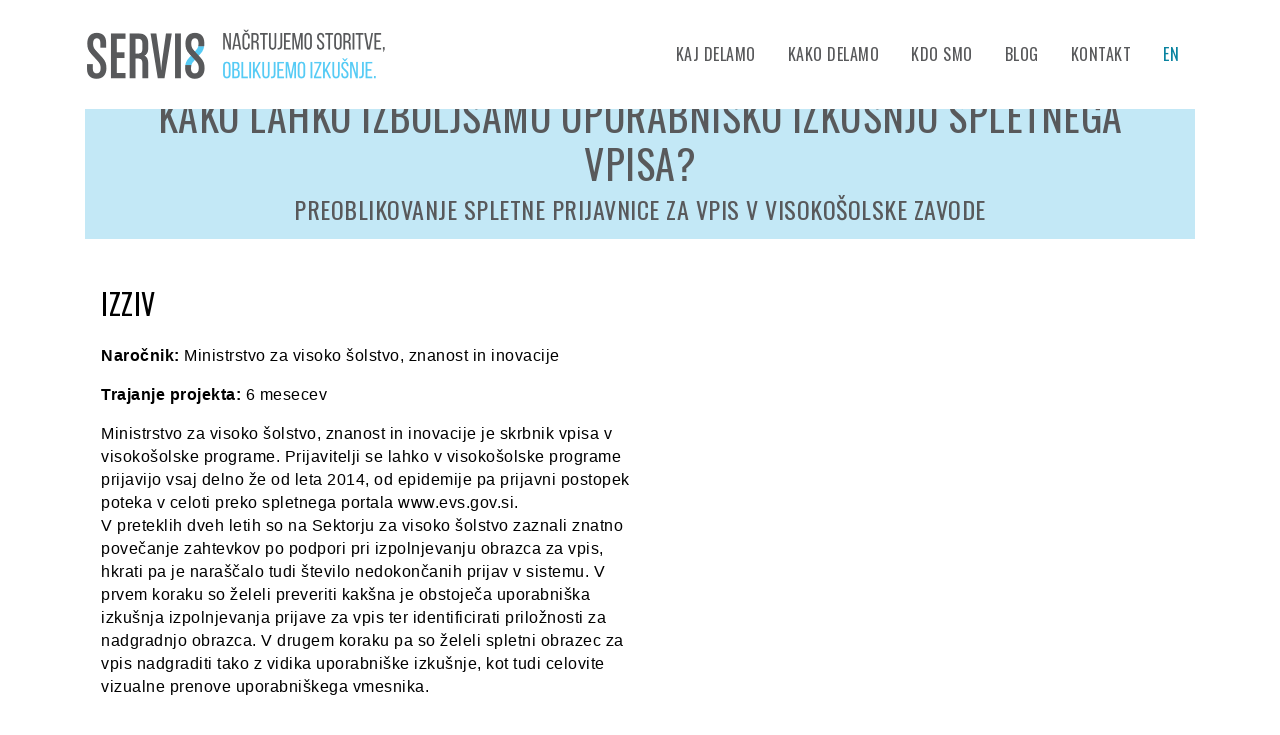

--- FILE ---
content_type: text/html; charset=UTF-8
request_url: https://servis8.com/sl/project/kako-lahko-izboljsamo-uporabnisko-izkusnjo-spletne-prijave/
body_size: 19266
content:
<!doctype html>
<html lang="sl-SI">
  <head>
  <meta charset="utf-8">
  <meta http-equiv="x-ua-compatible" content="ie=edge">
  <meta name="viewport" content="width=device-width, initial-scale=1, shrink-to-fit=no">
  <title>Kako lahko izboljšamo uporabniško izkušnjo spletnega vpisa? &#x2d; Servis 8</title>
<link rel="alternate" hreflang="en" href="https://servis8.com/project/how-can-we-improve-the-user-experience-of-an-online-application-process/" />
<link rel="alternate" hreflang="sl" href="https://servis8.com/sl/project/kako-lahko-izboljsamo-uporabnisko-izkusnjo-spletne-prijave/" />

<!-- The SEO Framework by Sybre Waaijer -->
<meta name="robots" content="max-snippet:-1,max-image-preview:standard,max-video-preview:-1" />
<meta name="description" content="Ministrstvu za vzgojo in izobraževanje smo pomagali prepoznati ključne težave pri njihovem spletnem postopku prijave na visoko&scaron;olske programe v Sloveniji in&#8230;" />
<meta property="og:image" content="https://servis8.com/wp-content/uploads/2023/04/eVS2.jpg" />
<meta property="og:image:width" content="1300" />
<meta property="og:image:height" content="868" />
<meta property="og:locale" content="sl_SI" />
<meta property="og:type" content="article" />
<meta property="og:title" content="Kako lahko izboljšamo uporabniško izkušnjo spletnega vpisa? &#x2d; Servis 8" />
<meta property="og:description" content="Ministrstvu za vzgojo in izobraževanje smo pomagali prepoznati ključne težave pri njihovem spletnem postopku prijave na visoko&scaron;olske programe v Sloveniji in prenovili vmesnik z izbolj&scaron;ano uporabni&scaron;ko&#8230;" />
<meta property="og:url" content="https://servis8.com/sl/project/kako-lahko-izboljsamo-uporabnisko-izkusnjo-spletne-prijave/" />
<meta property="og:site_name" content="Servis 8" />
<meta property="og:updated_time" content="2024-02-29T07:58+00:00" />
<meta property="article:published_time" content="2023-04-27T09:14+00:00" />
<meta property="article:modified_time" content="2024-02-29T07:58+00:00" />
<meta name="twitter:card" content="summary_large_image" />
<meta name="twitter:title" content="Kako lahko izboljšamo uporabniško izkušnjo spletnega vpisa? &#x2d; Servis 8" />
<meta name="twitter:description" content="Ministrstvu za vzgojo in izobraževanje smo pomagali prepoznati ključne težave pri njihovem spletnem postopku prijave na visoko&scaron;olske programe v Sloveniji in prenovili vmesnik z izbolj&scaron;ano uporabni&scaron;ko&#8230;" />
<meta name="twitter:image" content="https://servis8.com/wp-content/uploads/2023/04/eVS2.jpg" />
<link rel="canonical" href="https://servis8.com/sl/project/kako-lahko-izboljsamo-uporabnisko-izkusnjo-spletne-prijave/" />
<!-- / The SEO Framework by Sybre Waaijer | 6.61ms meta | 0.63ms boot -->

<link rel='dns-prefetch' href='//develop.servis8.com' />
<link rel='dns-prefetch' href='//s.w.org' />
<link rel='stylesheet' id='wp-block-library-css'  href='https://servis8.com/wp-includes/css/dist/block-library/style.min.css?ver=5.5.16' type='text/css' media='all' />
<link rel='stylesheet' id='contact-form-7-css'  href='https://servis8.com/wp-content/plugins/contact-form-7/includes/css/styles.css?ver=5.2.2' type='text/css' media='all' />
<link rel='stylesheet' id='wpml-menu-item-0-css'  href='//develop.servis8.com/wp-content/plugins/sitepress-multilingual-cms/templates/language-switchers/menu-item/style.css?ver=1' type='text/css' media='all' />
<link rel='stylesheet' id='sage/main.css-css'  href='https://servis8.com/wp-content/themes/servis8/dist/styles/main_d2c33876.css' type='text/css' media='all' />
<script type='text/javascript' src='https://servis8.com/wp-includes/js/jquery/jquery.js?ver=1.12.4-wp' id='jquery-core-js'></script>
<link rel="https://api.w.org/" href="https://servis8.com/wp-json/" /><link rel="alternate" type="application/json" href="https://servis8.com/wp-json/wp/v2/project/2798" /><link rel="EditURI" type="application/rsd+xml" title="RSD" href="https://servis8.com/xmlrpc.php?rsd" />
<link rel="wlwmanifest" type="application/wlwmanifest+xml" href="https://servis8.com/wp-includes/wlwmanifest.xml" /> 
<link rel="alternate" type="application/json+oembed" href="https://servis8.com/wp-json/oembed/1.0/embed?url=https%3A%2F%2Fservis8.com%2Fsl%2Fproject%2Fkako-lahko-izboljsamo-uporabnisko-izkusnjo-spletne-prijave%2F" />
<link rel="alternate" type="text/xml+oembed" href="https://servis8.com/wp-json/oembed/1.0/embed?url=https%3A%2F%2Fservis8.com%2Fsl%2Fproject%2Fkako-lahko-izboljsamo-uporabnisko-izkusnjo-spletne-prijave%2F&#038;format=xml" />
<meta name="generator" content="WPML ver:4.3.16 stt:1,46;" />
  <script src="https://cdn.tailwindcss.com"></script>
  <script>
    tailwind.config = {
      prefix: "tw-",
      corePlugins: {
        preflight: false,
      }
    }
  </script>
  <script src="https://cdn.jsdelivr.net/npm/@splidejs/splide@4.1.4/dist/js/splide.min.js"></script>
  <link href="https://cdn.jsdelivr.net/npm/@splidejs/splide@4.1.4/dist/css/splide.min.css" rel="stylesheet">
  <script>
    document.addEventListener( 'DOMContentLoaded', function() {
      var splide = new Splide( '.splide', {
        type    : 'loop',
        autoplay: true,
        perPage: 3,
        breakpoints: {
          1024: {
            perPage: 3,

          },
          767: {
            perPage: 2,

          },
          640: {
            perPage: 1,

          },
        }
      } );
      splide.mount();
    } );
  </script>
</head>
  <body class="project-template-default single single-project postid-2798 kako-lahko-izboljsamo-uporabnisko-izkusnjo-spletne-prijave app-data index-data singular-data single-data single-project-data single-project-kako-lahko-izboljsamo-uporabnisko-izkusnjo-spletne-prijave-data">
        <nav class="navbar navbar-light navbar-expand-lg bg-white fixed-top py-4">
  <div class="container">
    <a class="navbar-brand" href="https://servis8.com/sl/">
      <img src="https://servis8.com/wp-content/themes/servis8/dist/images/logo-sl_00ba7344.png" alt="Servis 8" loading="lazy">
    </a>
    <button class="navbar-toggler" type="button" data-toggle="collapse" data-target="#navbarNav" aria-controls="navbarNav" aria-expanded="false" aria-label="Toggle navigation">
      <span class="navbar-toggler-icon"></span>
    </button>
    <nav class="nav-primary text-uppercase collapse navbar-collapse flex-grow-1" id="navbarNav">
              <ul id="menu-main-menu-slo" class="nav ml-auto text-dark"><li id="menu-item-47" class="menu-item menu-item-type-custom menu-item-object-custom menu-item-47"><a href="http://sl/#what">Kaj delamo</a></li>
<li id="menu-item-48" class="menu-item menu-item-type-custom menu-item-object-custom menu-item-48"><a href="http://sl/#how">Kako delamo</a></li>
<li id="menu-item-49" class="menu-item menu-item-type-custom menu-item-object-custom menu-item-49"><a href="http://sl/#who">Kdo smo</a></li>
<li id="menu-item-2695" class="menu-item menu-item-type-post_type menu-item-object-page current_page_parent menu-item-2695"><a href="https://servis8.com/sl/blog/">Blog</a></li>
<li id="menu-item-50" class="menu-item menu-item-type-custom menu-item-object-custom menu-item-50"><a href="http://sl/#contact">Kontakt</a></li>
<li id="menu-item-wpml-ls-2-en" class="menu-item wpml-ls-slot-2 wpml-ls-item wpml-ls-item-en wpml-ls-menu-item wpml-ls-first-item wpml-ls-last-item menu-item-type-wpml_ls_menu_item menu-item-object-wpml_ls_menu_item menu-item-wpml-ls-2-en"><a title="EN" href="https://servis8.com/project/how-can-we-improve-the-user-experience-of-an-online-application-process/"><span class="wpml-ls-display">EN</span></a></li>
</ul>
          </nav>
  </div>
</nav>    <div class="wrap" role="document">
      <div class="content">
        <main class="main">
                 <div class="container">
  <div class="page-header my-5">
          <div class="my-lg-5 py-md-5">&nbsp;</div>
        <div class="caption bg-primary-light text-dark tw-text-center p-3">
      <h1>Kako lahko izboljšamo uporabniško izkušnjo spletnega vpisa?</h1>
              <h2 class="h4 m-0">Preoblikovanje spletne prijavnice za vpis v visokošolske zavode</h2>
                </div>
  </div>
</div>
    <div class="container">
    <div class="page-content pl-md-3">
                        <div class="content-row mb-5">
                      <h3 class="mb-4">
              Izziv
            </h3>
                    <div class="row">
            <div class="col-lg-6">
              <p><b>Naročnik:</b> Ministrstvo za visoko šolstvo, znanost in inovacije</p>
<p><b>Trajanje projekta:</b> 6 mesecev</p>
<p>Ministrstvo za visoko šolstvo, znanost in inovacije je skrbnik vpisa v visokošolske programe. Prijavitelji se lahko v visokošolske programe prijavijo vsaj delno že od leta 2014, od epidemije pa prijavni postopek poteka v celoti preko spletnega portala www.evs.gov.si.<br />
V preteklih dveh letih so na Sektorju za visoko šolstvo zaznali znatno povečanje zahtevkov po podpori pri izpolnjevanju obrazca za vpis, hkrati pa je naraščalo tudi število nedokončanih prijav v sistemu. V prvem koraku so želeli preveriti kakšna je obstoječa uporabniška izkušnja izpolnjevanja prijave za vpis ter identificirati priložnosti za nadgradnjo obrazca. V drugem koraku pa so želeli spletni obrazec za vpis nadgraditi tako z vidika uporabniške izkušnje, kot tudi celovite vizualne prenove uporabniškega vmesnika.</p>

            </div>
            <div class="col-lg-6">
              
            </div>
          </div>
        </div>
                                <div class="content-row mb-5">
                      <h3 class="mb-4">
              Kaj smo naredili
            </h3>
                    <div class="row">
            <div class="col-lg-6">
              <p>Sodelovanje je potekalo v dveh fazah, raziskava in razvoj.<br />
V okviru faze raziskave smo izvedli 7 poglobljenih intervjujev, v okviru katerih smo opazovali izpolnjevanje obrazca za vpis. Skupaj z ekipo na Sektorju za visoko šolstvo in predstavniki Študentske organizacije Slovenija, ki pokrivajo del podpore uporabnikom, smo opravili pregled in prioretizacijo priložnosti za nadgradnje obrazca. </p>
<p>Slednje so skupaj z uporabniškimi smernicami za nadgradnjo predstavljale izhodišča za nadgradnjo uporabniškega vmesnika, ki smo ga razvijali v drugi fazi. V tej fazi smo tesno sodelovali z razvojnimi partnerji ministrstva in UI oblikovalci, da bi zagotovili izvedljivost nadgrajene rešitve. Rešitev smo prav tako testirali s 5 prijavitelji in jo na podlagi povratnih informacij nadgradili.</p>
<p>Ministrstvo želi nadgrajeno različico obrazca za vpis implementirati do vpisa v visokošolske programe za prihodnje šolsko leto (24/25). V fazi implementacije bomo nudili podporo ter ponovno izvedli testiranje uporabniške izkušnje, da preverimo v kolikšni meri smo zmanjšali potrebe po podpori pri izpolnjevanju obrazca.</p>

            </div>
            <div class="col-lg-6">
              <p><img loading="lazy" src="http://develop.servis8.com/wp-content/uploads/2023/04/eVS3-500x295.jpg" alt="" width="500" height="295" class="alignnone size-medium wp-image-2836" srcset="https://servis8.com/wp-content/uploads/2023/04/eVS3-500x295.jpg 500w, https://servis8.com/wp-content/uploads/2023/04/eVS3-768x453.jpg 768w, https://servis8.com/wp-content/uploads/2023/04/eVS3-1536x907.jpg 1536w, https://servis8.com/wp-content/uploads/2023/04/eVS3-2048x1209.jpg 2048w" sizes="(max-width: 500px) 100vw, 500px" /></p>

            </div>
          </div>
        </div>
                                <div class="content-row mb-5">
                      <h3 class="mb-4">
              Rezultati &amp; učinki
            </h3>
                    <div class="row">
            <div class="col-lg-6">
              <p>V okviru raziskave smo identificirali 8 problemskih področij s katerimi se soočajo prijavitelji v visokošolske programe in 6 oblikovnih smernic za nadgradnjo vmesnika. Skupaj z ekipama Sektorja za visoko šolstvo in ŠOS smo opredelili 28 ključnih nadgradenj iz skupaj identificiranih 50 priložnosti za nadgradnjo. </p>
<p>Rešitev nadgrajenega obrazca za prijavo za vpis pokriva 2 scenarjia, prijave na 1. Stopnjo in 2. Stopnjo, skupaj z variacijami za tuje državljane. V procesu načrtovanja smo identificirali nadaljne priložnosti za poenostavljanje obrazca in število korakov zmanjšali iz 7 na 6. Nov uporabniški  vmesnik je oblikovan tako, da sledi smernicam CGP državne uprave, ki smo jih za obrazec tudi prilagodili. </p>

            </div>
            <div class="col-lg-6">
              <p><img loading="lazy" src="http://develop.servis8.com/wp-content/uploads/2023/04/eVS4-500x296.jpg" alt="" width="500" height="296" class="alignnone size-medium wp-image-2838" srcset="https://servis8.com/wp-content/uploads/2023/04/eVS4-500x296.jpg 500w, https://servis8.com/wp-content/uploads/2023/04/eVS4-768x454.jpg 768w, https://servis8.com/wp-content/uploads/2023/04/eVS4-1536x908.jpg 1536w, https://servis8.com/wp-content/uploads/2023/04/eVS4-2048x1211.jpg 2048w" sizes="(max-width: 500px) 100vw, 500px" /></p>

            </div>
          </div>
        </div>
                  </div>
  </div>

<section class="bg-gray py-5 my-5">
    <div class="container">
            <div class="row my-4">
        <div class="col-md-9">
          <div class="pl-3 mb-3 mb-md-0 font-weight-bold">
            Pripravili smo kratek priročnik o oblikovalskem mišljenju kjer boste našli kratek opis pristopa, procesa in izbranih metod.
          </div>
        </div>
      </div>
              <div class="row pl-3">
          <div class="col-md-12">
            <div role="form" class="wpcf7" id="wpcf7-f2461-p2798-o1" lang="en-US" dir="ltr">
<div class="screen-reader-response" role="alert" aria-live="polite"></div>
<form action="/sl/project/kako-lahko-izboljsamo-uporabnisko-izkusnjo-spletne-prijave/#wpcf7-f2461-p2798-o1" method="post" class="wpcf7-form init mailchimp-ext-0.5.23" novalidate="novalidate">
<div style="display: none;">
<input type="hidden" name="_wpcf7" value="2461" />
<input type="hidden" name="_wpcf7_version" value="5.2.2" />
<input type="hidden" name="_wpcf7_locale" value="en_US" />
<input type="hidden" name="_wpcf7_unit_tag" value="wpcf7-f2461-p2798-o1" />
<input type="hidden" name="_wpcf7_container_post" value="2798" />
<input type="hidden" name="_wpcf7_posted_data_hash" value="" />
</div>
<div class="d-lg-flex">
<span class="wpcf7-form-control-wrap your-email"><input type="email" name="your-email" value="" size="40" class="wpcf7-form-control wpcf7-text wpcf7-email wpcf7-validates-as-required wpcf7-validates-as-email form-control form-control-lg" aria-required="true" aria-invalid="false" placeholder="Vaš email*" /></span><br />
<span class="wpcf7-form-control-wrap your-name"><input type="text" name="your-name" value="" size="40" class="wpcf7-form-control wpcf7-text wpcf7-validates-as-required form-control form-control-lg" aria-required="true" aria-invalid="false" placeholder="Vaše ime" /></span><br />
<span class="wpcf7-form-control-wrap your-subject"><input type="text" name="your-subject" value="" size="40" class="wpcf7-form-control wpcf7-text wpcf7-validates-as-required form-control form-control-lg" aria-required="true" aria-invalid="false" placeholder="Vaš priimek" /></span><br />
<input type="submit" value="Klikni za priročnik" class="wpcf7-form-control wpcf7-submit btn btn-lg btn-primary" /><br />
<span id="wpcf7-6967124cba149-wrapper" class="wpcf7-form-control-wrap email-wrap" style="display:none !important; visibility:hidden !important;"><label for="emaildi" class="hp-message">Please leave this field empty.</label><input id="emaildi"  class="wpcf7-form-control wpcf7-text" type="text" name="email" value="" size="40" tabindex="-1" autocomplete="new-password" /></span>
</div>
<div class="mt-4">
   <span class="wpcf7-form-control-wrap classform-control"><span class="wpcf7-form-control wpcf7-acceptance"><span class="wpcf7-list-item"><label><input type="checkbox" name="class:form-control" value="1" aria-invalid="false" /><span class="wpcf7-list-item-label">Soglašam, da mi občasno pošljete e-novice z obvestili o dogodkih.</span></label></span></span></span>
</div>
<p><input type="hidden" name="mc4wp-subscribe" value="1" /></p>
<div class="wpcf7-response-output" role="alert" aria-hidden="true"></div><p style="display: none !important"><span class="wpcf7-form-control-wrap referer-page"><input type="hidden" name="referer-page" value="http://Direct%20Visit" data-value="http://Direct%20Visit" class="wpcf7-form-control wpcf7-text referer-page" aria-invalid="false"></span></p>
<!-- Chimpmail extension by Renzo Johnson --></form></div>

          </div>
        </div>
          </div>
  </section>
          </main>
              </div>
    </div>
        <footer class="content-info main-footer">
  <div class="container py-5">
        <div class="mb-3">
      <span class="s8-title" id="contact">Kontakt</span>
    </div>
    <div class="tw-flex tw-flex-col">
      <div class="tw-flex tw-flex-col md:tw-flex-row mb-3">
        <div class="mb-4">
          Pišite          <div><strong><a href="mailto:ana@servis8.com" target="_blank">ana@servis8.com</a></strong></div>
          <div><strong><a href="mailto:ana.kyra@servis8.com" target="_blank">ana.kyra@servis8.com</a></strong>
          </div>
        </div>
        <div class="tw-ml-0 md:tw-ml-14 mb-4">
          Pokličite          <div><strong>+386 40 320 550 (Ana)</strong></div>
          <div><strong>+386 40 591 676 (Ana Kyra)</strong></div>
        </div>
        <div class="mb-4 tw-ml-0 md:tw-ml-14">
          Sledite          <div>
            <a href="https://www.facebook.com/Servis8" target="_blank" class="mr-1">
              <img src="https://servis8.com/wp-content/themes/servis8/dist/images/fb_b86e20e2.svg">
            </a>
            <a href="https://www.linkedin.com/company/servis-8/" target="_blank">
              <img src="https://servis8.com/wp-content/themes/servis8/dist/images/ln_0585d5c8.svg">
            </a>
          </div>
        </div>
      </div>
    </div>
  </div>
  <div class="tw-bg-[#BDBDBD] font-weight-bold">
    <div class="container py-3 d-md-flex justify-content-between align-center">
      <div class="text-white">
        Servis 8 © 2026 - Vse pravice pridržane      </div>
      <div>
        <a href="https://servis8.com/sl/pogoji-uporabe/" class="text-white tw-mr-4"><u>Pogoji uporabe</u></a>
        <a href="https://servis8.com/sl/o-zavodu/" class="text-white"><u>O zavodu</u></a>
      </div>
    </div>
  </div>
</footer>
    <script type='text/javascript' id='contact-form-7-js-extra'>
/* <![CDATA[ */
var wpcf7 = {"apiSettings":{"root":"https:\/\/servis8.com\/wp-json\/contact-form-7\/v1","namespace":"contact-form-7\/v1"}};
/* ]]> */
</script>
<script type='text/javascript' src='https://servis8.com/wp-content/plugins/contact-form-7/includes/js/scripts.js?ver=5.2.2' id='contact-form-7-js'></script>
<script type='text/javascript' src='https://servis8.com/wp-content/themes/servis8/dist/scripts/main_d2c33876.js' id='sage/main.js-js'></script>
<script type='text/javascript' src='https://servis8.com/wp-includes/js/wp-embed.min.js?ver=5.5.16' id='wp-embed-js'></script>
  </body>
</html>


--- FILE ---
content_type: image/svg+xml
request_url: https://servis8.com/wp-content/themes/servis8/dist/images/fb_b86e20e2.svg
body_size: 306
content:
<svg fill="none" height="51" viewBox="0 0 51 51" width="51" xmlns="http://www.w3.org/2000/svg"><path d="M50.014 0H0v50.014h50.014z" fill="#57cbf5"/><path clip-rule="evenodd" d="M27.796 18.315v-2.74a1.432 1.432 0 011.47-1.606h3.81V8.221h-5.213c-5.816 0-7.086 4.28-7.086 7.086v3.074h-3.342v6.752h3.41v16.912h6.75V25.133h5.015l.2-2.675.401-4.077h-5.415z" fill="#fff" fill-rule="evenodd"/></svg>

--- FILE ---
content_type: image/svg+xml
request_url: https://servis8.com/wp-content/themes/servis8/dist/images/ln_0585d5c8.svg
body_size: 464
content:
<svg fill="none" height="51" viewBox="0 0 51 51" width="51" xmlns="http://www.w3.org/2000/svg"><path d="M50.272.425H.258v50.014h50.014z" fill="#56caf5"/><path clip-rule="evenodd" d="M10.534 23.51v14.165h6.726V18.398h-6.726zm28.721.777c-.452-3.623-2.134-5.951-7.051-5.951-2.911 0-4.852 1.035-5.628 2.588h-.065v-2.59h-5.368V37.61h5.628V28.1c0-2.521.518-4.916 3.558-4.916 3.105 0 3.363 2.846 3.363 5.11v9.38h5.757V27.067c.005-.93-.06-1.86-.194-2.781zM13.897 8.76a3.363 3.363 0 100 6.726 3.363 3.363 0 000-6.726z" fill="#fff" fill-rule="evenodd"/></svg>